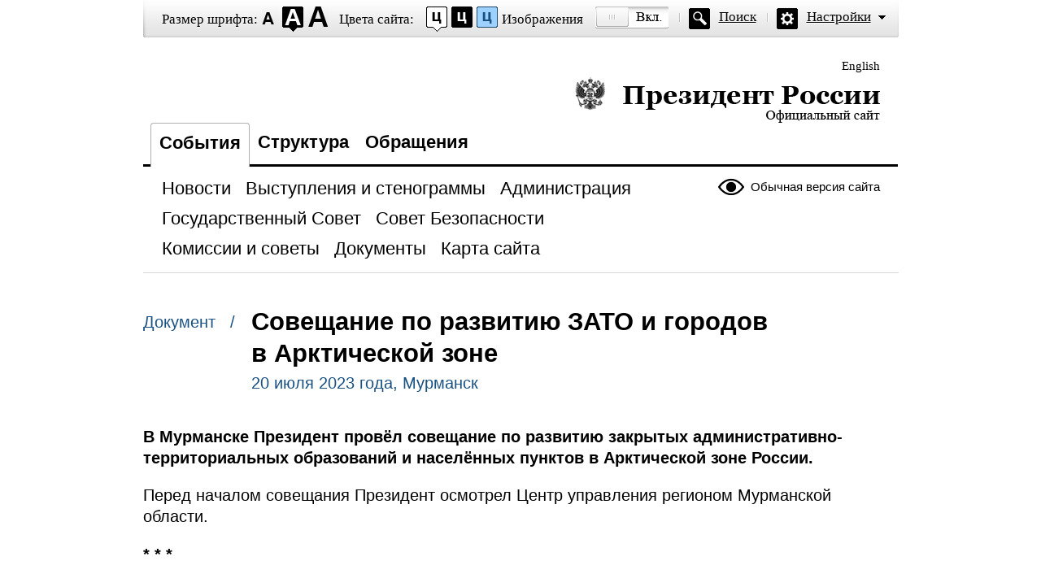

--- FILE ---
content_type: text/html; charset=UTF-8
request_url: http://special.kremlin.ru/catalog/persons/597/events/71711
body_size: 19230
content:
<!DOCTYPE html PUBLIC "-//W3C//DTD XHTML 1.0 Transitional//EN" "http://www.w3.org/TR/xhtml1/DTD/xhtml1-transitional.dtd"> <html xmlns="http://www.w3.org/1999/xhtml" lang="ru" xml:lang="ru"> <head>  <title>Президент России</title>  <meta http-equiv="Content-Type" content="text/html;charset=utf-8"/> <meta http-equiv="Content-Language" content="ru"/> <!-- links --> <link rel="stylesheet" type="text/css" media="screen,projection" href="/static/blind/css/master_access.css?4ab4625a2f"/> <link rel="stylesheet" type="text/css" media="screen,projection" href="/static/blind/css/blind-ext.css?5f44596133"/> <script type="text/javascript" src="/static/js/special.js?333cbee5f1"></script>  </head> <body class="imageson fontsize-normal color1 spacing-small sans-serif"> <!-- BEGIN #out --> <div id="out"> <!-- BEGIN #access --> <h2 class="text_only">Настройки отображения</h2> <div class="access"> <dl class="a-fontsize"> <dt>Размер шрифта:</dt> <dd><a href="#" rel="fontsize-small" class="a-fontsize-small"></a></dd> <dd><a rel="fontsize-normal" href="#" class="a-fontsize-normal"></a></dd> <dd><a href="#" rel="fontsize-big" class="a-fontsize-big"></a></dd> </dl> <dl class="a-colors"> <dt>Цвета сайта:</dt> <dd><a href="#" rel="color1" class="a-color1"></a></dd> <dd><a href="#" rel="color2" class="a-color2"></a></dd> <dd><a href="#" rel="color3" class="a-color3"></a></dd> </dl> <dl class="a-images"> <dt>Изображения</dt> <dd><a rel="imagesoff" href="#" class="a-imagesoff"></a></dd> </dl> <p class="a-search"><a href="/search">Поиск</a></p> <p class="a-settings"><a href="#">Настройки</a></p> <div class="popped"> <h2>Настройки шрифта:</h2> <p class="choose-font-family">Выберите шрифт <a class="font-family" id="sans-serif" rel="sans-serif" href="#">Arial</a> <a class="font-family" rel="serif" id="serif" href="#">Times New Roman</a></p> <p class="choose-letter-spacing">Интервал между буквами <span>(Кернинг)</span>: <a class="letter-spacing" id="spacing-small" rel="spacing-small" href="#">Стандартный</a> <a rel="spacing-normal" class="letter-spacing" id="spacing-normal" href="#">Средний</a> <a rel="spacing-big" class="letter-spacing" id="spacing-big" href="#">Большой</a></p> <h2>Выбор цветовой схемы:</h2> <ul class="choose-colors"> <li id="color1"><a rel="color1" href="#"><span>&mdash;</span>Черным по белому</a></li> <li id="color2"><a rel="color2" href="#"><span>&mdash;</span>Белым по черному</a></li> <li id="color3"><a rel="color3" href="#"><span>&mdash;</span>Темно-синим по голубому</a></li> <li id="color4"><a rel="color4" href="#"><span>&mdash;</span>Коричневым по бежевому</a></li> <li id="color5"><a rel="color5" href="#"><span>&mdash;</span>Зеленым по темно-коричневому</a></li> </ul> <p class="saveit"><a class="closepopped" href="#"><span>Закрыть панель</span></a> <a class="default" href="#"><span>Вернуть стандартные настройки</span></a> </p> </div> </div> <!-- END #access --> <div class="header"><p class="switch_lang"> <a href="http://en.special.kremlin.ru/events/president/news" tabindex="0" rel="alternate" hreflang="en" itemprop="url">English</a> </p> <h1><a href="/events/president/news">Президент России &mdash; официальный сайт<span></span></a></h1> </div>   <div class="nav"> <ul class="gnav"><li><a href="/events/president/news" class="here">События</a></li> <li><a href="/structure/president" class="">Структура</a></li>  <li><a href="http://special.letters.kremlin.ru/">Обращения</a></li> </ul>   <p class="switch_version"><a href="http://kremlin.ru/">Обычная версия сайта</a></p> <ul class="subnav">  <li><a class="" href="/events/president/news" itemprop="url"> <span>Новости</span> </a> </li>  <li><a class="" href="/events/president/transcripts" itemprop="url"> <span>Выступления и стенограммы</span> </a> </li>  <li><a class="" href="/events/administration" itemprop="url"> <span>Администрация</span> </a> </li>  <li><a class="" href="/events/state-council" itemprop="url"> <span>Государственный Совет</span> </a> </li>  <li><a class="" href="/events/security-council" itemprop="url"> <span>Совет Безопасности</span> </a> </li>  <li><a class="" href="/events/councils" itemprop="url"> <span>Комиссии и советы</span> </a> </li>  <li><a class="" href="/acts/news" itemprop="url"> <span>Документы</span> </a> </li>  <li><a class="" href="/about/sitemap" itemprop="url"> <span>Карта сайта</span> </a> </li>  </ul>    </div>  <!-- BEGIN #page --> <div class="page"> <div class="singlepost"> <p class="cat">  Документ  &nbsp; / </p> <div class="meta"> <h2>Совещание по развитию ЗАТО и городов в Арктической зоне</h2> <p class="published">20 июля 2023 года, Мурманск </p>   </div>   <div class="summary"><p>В Мурманске Президент
провёл совещание по развитию закрытых административно-территориальных
образований и населённых пунктов в Арктической зоне России.</p></div>  <p>Перед началом совещания Президент осмотрел Центр управления регионом Мурманской области.</p><p><b>* * *</b></p><p><b>В.Путин:</b>
Уважаемые коллеги, добрый вечер!</p><p>С некоторыми мы уже виделись на <a href="/events/president/news/71710">первом совещании</a>.</p><p>Что касается второго вопроса, ради которого мы собрались.
Только что мы с вами <a href="/events/president/news/71709">были на крупном предприятии</a>, которое
введено в строй и посвящено освоению Арктики – в широком
смысле слова. Да, это конкретные арктические проекты, связанные со сжижением
природного газа, но в целом такие проекты очень важны для развития
Арктической зоны в целом – и для экономики страны, разумеется, я
уже об этом говорил.</p><p>Но Арктическая зона важна – и мы много
раз говорили об этом применительно к различным ситуациям – для
страны стратегически. Здесь и вопросы оборонного характера,
и ресурсная база, и так далее, всего перечислять не буду.</p><p>Вместе с тем здесь накопились и большие
проблемы, которые, безусловно, требуют нашего особого внимания. Например,
скажем, изношенность коммунальной инфраструктуры и жилищного фонда даже
в крупных городах Заполярья достигает 70 процентов,
а в небольших удалённых посёлках и так называемых ЗАТО, закрытых
административных территориях, эта проблема ещё острее.</p><p>Отмечу в этой связи, что благодаря отдельным
принятым ранее решениям за последние три года, конечно, кое-что удалось
сделать, удалось продвинуться в решении ряда вопросов. Например, идёт
капитальный ремонт многоквартирных домов, приводятся в порядок дворы
и другие общественные пространства, появляются новые социальные объекты.
Мы, к сожалению, по погодным условиям не попали
в Североморск, хотели туда на «вертушках» добраться,
но по погоде не получилось. Но знаю, что там построен лицей
на 1200 мест, в Заозёрске – физкультурно-оздоровительный
комплекс с бассейном. В военном городке Спутник – также здесь,
в Мурманской области, – проведён капитальный ремонт здания
с библиотекой и детской школой искусств. </p><p>И тем не менее темпы работы в части
социального развития явно недостаточны. Она должна быть более масштабной и,
конечно, должна быть системной. Понятно, что бюджетные возможности регионов
ограничены. Более того, задачи развития ряда населённых пунктов напрямую
связаны с вопросами и национальной безопасности, имеют
общегосударственное значение. Поэтому здесь большая ответственность лежит
на федеральном центре. </p><p>Напомню, что в прошлом году на совещании,
посвящённом Арктике, мы приняли решение разработать план мероприятий
по развитию жилищной, энергетической и социальной инфраструктуры ЗАТО
и населённых пунктов Арктической зоны, где дислоцированы наши воинские
формирования. Однако задача до сих пор решается, мягко говоря, медленно.
Хотел бы сегодня с вами, коллеги, поговорить на этот счёт,
поговорить о причинах отставания по срокам.</p><p>Обращаю внимание и на то, что
благоустройство городов в суровых условиях Севера связано с решением
вопросов, как я уже сказал, оборонного характера. Сейчас не буду вдаваться
здесь в детали, но на этих направлениях здесь у нас много
интересов в сфере обороны и безопасности. Поэтому люди, которые живут
в этих условиях, должны жить в человеческих условиях,
и на это нужно обратить особое внимание.</p><p>Хотел бы в этой связи ещё раз подчеркнуть:
эти вопросы имеют принципиальное значение. Я сейчас не буду вдаваться
в детали, мы сейчас с губернатором говорили, в своё время
говорили и с Министром на этот счёт. Давайте подойдём
к этому самым серьёзным образом. </p><p>Я ещё в завершение нашего совещания несколько
слов скажу. А сейчас хотел бы предоставить слово губернатору.
Пожалуйста, Андрей Владимирович.</p><p><b><a href="/catalog/persons/597/events">А.Чибис</a>:</b> Уважаемый Владимир
Владимирович! Уважаемые коллеги!</p><p>Во-первых, Вы сказали уже о тех воинских формированиях,
которые у нас базируются. Мы гордимся тем, что на территории Мурманской области базируется Краснознамённый ордена Ушакова Северный флот. Более 80 процентов
численности всего Северного флота размещено
именно на территории нашей области, не считая других
подразделений Министерства обороны Российской Федерации.</p><p>Поэтому с самого начала моей работы в должности губернатора
Мурманской области внимание к населённым пунктам, где проживают военные и члены их семей, стало важнейшим
приоритетом работы всей нашей команды.</p><p>У нас расположено 27 населённых
пунктов, включая пять ЗАТО с дислокацией
военных, в которых проживает вместе с семьями порядка 150 тысяч человек. И скоро количество жителей указанных городов
и посёлков существенно увеличится: это
моряки, моряки-подводники, морские пехотинцы, мотострелки, танкисты, лётчики и многие другие. Все они с доблестью выполняют свой воинский долг,
защищая Родину, в том числе в рамках специальной военной операции.</p><p>За прошедшие четыре года мы
концентрировали финансовые возможности,
ресурсы – все, которые можно: и национальных проектов, и отдельных решений
Правительства по реновации ЗАТО в соответствии с Вашим, Владимир Владимирович,
поручением, также ресурсы регионального плана
«На Севере – жить!» как раз на развитие этих населённых пунктов. И вложили с учётом расходов 2023 года почти 14 миллиардов рублей, если быть точным – 13,9 миллиарда
рублей, треть из которых – средства федерального бюджета.</p><p>Благодаря этому построены: первая за 30 лет школа в Североморске, Вы в своём вступительном слове
как раз её упомянули, шесть детских садов, восемь амбулаторий и ФАПов, отремонтированы 529 квартир, 199 домов и дворы, которые прилегают более чем к 400
многоквартирным домам. Построено и реконструировано десять спортивных объектов
и шесть объектов культуры, благоустроено 26
общественных пространств, установлено более 30 современных детских игровых и спортивных комплексов, отремонтировано
105 километров дорог. И мы отремонтировали
школу в Заозёрске, а три школы в рамках
капитального ремонта завершим в текущем году. Снесено 25 пустующих объектов капитального строительства,
которые, конечно, скажем так, просто уродуют эти
города и посёлки. Понятно, почему они
образовались, в том числе с учётом изменения численности войск в своё время,
когда она сокращалась.</p><p>Я отдельно
хочу выразить благодарность за поддержку Юрию
Петровичу Трутневу и Министру по развитию Дальнего Востока и Арктики Алексею
Олеговичу Чекункову, благодаря которым мы получили дополнительные средства в рамках единой арктической субсидии и приступили к строительству важных для семей военнослужащих объектов – это школа в Печенге, новый корпус школы (школе,
кстати, присвоено звание Героя Российской
Федерации Михаила Попова – участника специальной военной операции; он жив, продолжает выполнять задачи в рамках
СВО), бассейн в Североморске, Дом культуры в Алакуртти и также устанавливаем именно в военных
гарнизонах ещё 20 спортивных и игровых комплексов в рамках дополнительного финансирования, которое мы получили. Это то, что удалось по этим территориям сделать нам всем вместе, концентрируя все возможные
ресурсы, в том числе при поддержке
федерального бюджета и, конечно, благодаря Вашим поручениям на этот счёт. Это движение есть. Люди действительно увидели
изменения, почувствовали эти изменения,
потому что с 90-х годов, откровенно скажем, этим городам и посёлкам уделялось не много внимания.</p><p>Но, учитывая, с одной стороны, и это надо честно признать, всё ещё плачевное
состояние огромного количества жилых домов в этих населённых пунктах, социальных объектах, критический
по ряду населённых пунктов износ инженерной
инфраструктуры, а с другой стороны, предстоящее значительное увеличение
количества военнослужащих на нашей
территории, требуется принятие системного решения
о комплексном развитии жилья и инфраструктуры для наших военных и членов их семей. Для того чтобы обеспечить новых
военнослужащих и их семьи, необходимо
построить 134 многоквартирных дома и 37 объектов социальной и коммунальной
инфраструктуры. Эти цифры предварительно
выверены с нашими коллегами-военными. На эти цели,
по предварительным расчётам, требуется порядка 135 миллиардов рублей.</p><p>Конечно же, крайне необходимо создать комфортные условия для
проживания тех семей и тех военнослужащих,
которые уже служат здесь, на Севере. В большинстве своём это подразделения Северного флота. Ведь, Владимир Владимирович, это
молодые, активные, как правило, многодетные семьи,
мы сейчас это обсуждали, которые живут в тяжёлых
климатических условиях, это видно в том числе и по сегодняшней погоде. Безусловно,
самое страшное другое – скудная, неразвитая
инфраструктура гарнизонов. </p><p>Для этого необходимо построить 106
жилых домов для переселения людей из существующего жилищного фонда. Это те дома, в которых люди живут, которые, по оценкам специалистов, бесполезно уже
или неправильно ремонтировать, надо просто оттуда людей переселять. Отремонтировать 362 жилых дома, которые могут
ещё служить и работать, построить и отремонтировать 302 объекта социальной и инженерной инфраструктуры. Предварительно
потребность на эти цели составляет 148,6 миллиарда
рублей. Это большие деньги. Если брать сумму
от общего объёма затрат, о которых я сейчас сказал, – и для тех, кто должен к нам приехать служить, и для тех,
кто уже служит, – для надлежащих условий, тех,
кто обеспечивает глобальную безопасность за счёт ядерного сдерживания,
безопасность Арктики, Севморпути, нужно 283,5
миллиарда рублей. Но речь идёт, конечно, о минимум десятилетнем периоде. И если брать ежегодный объём инвестиций, которые требуются для того,
чтобы эту работу наладить, это в зависимости от срока того плана, который в соответствии с Вашим поручением должен
быть утверждён, это порядка 20–28 миллиардов
рублей в год.</p><p>Но я ещё раз хочу обратить внимание, действительно, на качество
жизни людей, которое требует радикального
изменения. Эта задача по развитию таких населённых пунктов чётко прописана в <a href="http://www.kremlin.ru/acts/news/62947">Стратегии развития Арктики</a>, которую, Владимир Владимирович, Вы утвердили в 2020 году.</p><p>Я предлагаю с учётом
вышеизложенного, мы тоже это с Вами обсуждали,
пока ехали, предусмотреть комплексный подход к расселению военнослужащих с семьями. Это должен быть такой условный
мастер-план, когда заселение предусматривает
формирование всей социальной инфраструктуры: школы, детские сады, доступность
медицины. То есть в новых локациях необходимо
концентрировать все важные потребности людей, дополнительно стимулируя в них развитие малого и среднего
бизнеса. И отдельное внимание необходимо
уделять созданию мест для жён военнослужащих.</p><p>В советское время, и то, что мы
видим сейчас на территории, особенно в Печенгском округе, который граничит с Норвегией, это ряд локаций по несколько домов, которые, конечно, не имеют
необходимой инфраструктуры. Когда мы говорим о комплексном подходе, то нужно проектировать, по сути, новые населённые
пункты, чтобы там концентрировать и военнослужащих, и членов их семей, и создать все необходимые условия для их
качественного проживания. Мы предварительно
это обсуждали, это технологически, конечно, правильно и, самое главное, возможно сделать. </p><p>Уважаемый Владимир Владимирович, я
прошу Вашего поручения на утверждение соответствующего
комплекса мероприятий с учётом представленной информации. </p><p>Ещё раз говорю, конечно, это вопрос очень серьёзной
выверки, в том числе по объёмам
финансирования, но речь идёт о десятилетнем периоде.
В десять лет это действительно реально сделать, но и объём средств, которой
необходим ежегодно, я обозначил. </p><p>Ещё один вопрос, требующий Вашей
поддержки, – это тема развития стратегически важных арктических опорных населённых пунктов – таких
городов, например, как Мурманск, вокруг которого сейчас развиваются важнейшие для Арктики, для страны очень мощные и важные проекты. Конечно, это требует
привлечения сюда и удержания специалистов с соответствующей компетенцией, чтобы эти проекты реализовывать, а значит, и инвестиции в городскую инфраструктуру и в развитие городской среды должны быть
концентрированы и требуют соответствующего
объёма. </p><p>Очень эффективный опыт имеется в городах Дальнего Востока, когда через
создание мастер-плана и комплекса мероприятий на его основе запускаются соответствующие мероприятия по изменению городской среды. Я Вам уже
докладывал, мы город Мурманск, конечно, стараемся привести в порядок, у нас получаются определённые вещи: и благоустройство, и ремонты, но концентрация ресурсов для стратегически важных городов, конечно,
требует более серьёзного уровня поддержки. </p><p>Я бы просил Вашего поручения по запуску такой работы в арктических опорных городах.
Мы обсуждали этот вопрос на заседании рабочей группы Госсовета по развитию Арктики, все коллеги (и регионы, и представители
федерального Правительства, и Министр
Дальнего Востока и Арктики) такой подход оценили и поддержали. И при наличии Вашей поддержки мы работу по определению таких
городов готовы очень оперативно запустить
вместе с Министерством Дальнего Востока и Арктики и вынести уже на рассмотрение
в Правительство.</p><p>Ну и в завершение своего
выступления я бы хотел попросить Вашей
поддержки по городу Североморску – это столица Северного флота, по реконструкции трёх знаковых социальных объектов нашей столицы Северного флота, которые, к сожалению,
сегодня находятся, мягко скажем, в удручающем
состоянии. Это Центральная районная больница, большой стадион ЦСКА и Дом офицеров Северного флота. По предварительным оценкам, на это требуется
порядка 5100 миллионов рублей. Я прошу Вас,
уважаемый Владимир Владимирович, поручения по нашей поддержке, по выделению федеральных средств на решение в том числе конкретных
проблем этих трёх объектов в городе
Североморске. Это столица Северного флота и,
конечно, заслуживает такого повышенного внимания.</p><p>В завершение хотел поблагодарить наших коллег и коллег из Минтранса, Минздрава, из Минстроя и Минпросвещения, которые, действительно, помогают нам – и помогали, и помогают, – в том числе концентрировать ресурсы на ЗАТО
и населённых пунктах, где живут наши военнослужащие. Именно благодаря такой совместной работе, вместе в том
числе с Минобороны, нам удалось за четыре
года продвинуться вперёд. Но проблематику я уже описал.</p><p>Доклад
закончил. Спасибо за внимание.</p><p><b>В.Путин:</b> Спасибо.</p><p>Пожалуйста, Чекунков Алексей Олегович.</p><p><b><a href="/catalog/persons/650/events">А.Чекунков</a>:</b> Уважаемый Владимир
Владимирович!</p><p>Уважаемые коллеги!</p><p>Три года назад были приняты
стратегические документы: Указы Президента об <a href="http://www.kremlin.ru/acts/news/62947">Основах государственной политики в Арктике</a> и <a href="http://www.kremlin.ru/acts/news/64274">Стратегия развития Арктической
зоны Российской Федерации до 2035 года</a>. Эти документы в том числе предусматривают комплексное
развитие населённых пунктов, в которых
дислоцированы воинские формирования, – тот подход, о котором говорил Андрей Владимирович [Чибис]. </p><p>Для того чтобы обеспечить
повышение качества жизни людей на Севере,
стоит задача наращивать доходы арктических регионов,
ускоренным темпом развивать экономику. Правительство Российской Федерации применило механизмы, созданные на Дальнем
Востоке. Вся территория Арктической зоны признана
свободной экономической зоной.</p><p>Новые инвестиционные проекты получают меры государственной поддержки. В результате
динамика создания новых предприятий оказалась
даже выше, чем на Дальнем Востоке. Начата реализация 715 новых инвестиционных проектов общим объёмом 1,6 триллиона
рублей. Уже фактически вложено 356
миллиардов, создано 12 тысяч новых рабочих
мест. Новые предприятия создают дополнительные
доходы бюджетов, которые, в свою очередь, позволяют развивать социальную сферу. В долгосрочной перспективе значительные
социально-экономические эффекты принесёт
реализация плана развития Северного морского пути.</p><p>Господдержка инвестпроектам
оказывается таким образом, чтобы максимизировать полезность для арктических регионов. Так, например,
для Мурманской области было принято отдельное
решение по проекту «НОВАТЭКа». Сегодня, Владимир
Владимирович, Вы <a href="http://www.kremlin.ru/events/president/news/71709">запускали</a> уникальный завод, где статус резидента территории опережающего развития получил
не только сам проект по строительству завода, но и подрядные организации. Мы выверили этот подход
со Счётной палатой, Федеральным казначейством.
В результате эти строительные компании прописались в области, и региональный
бюджет получил за два года дополнительно более 4 миллиардов рублей доходов, которые в том числе позволили сделать первые шаги по программе реновации ЗАТО.</p><p>Также по Вашему поручению в государственной программе социально-экономического развития Арктики предусмотрены средства на развитие социальной
инфраструктуры. В действующем Законе о бюджете это в среднем 2 миллиарда рублей в год. Эти
средства дают арктическим регионам дополнительный ресурс на решение
первоочередных проблем, но не обеспечивают
комплексное решение всех поставленных Вами задач. </p><p>Уважаемый Владимир Владимирович! </p><p>Сегодня в Арктике создаётся новая экономика, идёт укрепление каркаса
безопасности России на Севере. Успешность
решения этих задач зависит от того, где и как будут жить люди. Российская Арктика – это пять миллионов квадратных
километров, почти 20 тысяч километров морской
границы. На всей протяжённости есть стратегически
важные объекты, как Вы сказали, Владимир Владимирович, и оборонного, и экономического характера. В 250 населённых
пунктах за Полярным кругом проживает почти
2,5 миллиона человек. </p><p>Целесообразно определить опорные
города и населённые пункты, обеспечивающие
ключевые задачи в области безопасности и в области экономики. Сфокусированное развитие таких опорных городов позволит создать основу для закрепления людей и привлечения
новых востребованных специалистов в Арктику. </p><p>Примером такого сфокусированного
развития является принятый по Вашему
поручению план развития города Норильска до 2035 года. План общим объёмом 120 миллиардов рублей предполагает финансирование – 24 миллиарда из федерального бюджета, 15 – из регионального и 81 – из внебюджетных источников. Таким образом, [план]
связывает город и его ключевое предприятие долгосрочной программой развития.</p><p>Министерство по развитию Дальнего
Востока и Арктики готово вместе с арктическими регионами подготовить комплексные планы
развития опорных городов, а также арктических агломераций, где несколько населённых пунктов используют общую
инфраструктуру.</p><p>В рамках выполнения Ваших поручений по подготовке мастер-планов
дальневосточных городов мы вместе с Юрием Петровичем Трутневым и Максимом Станиславовичем Орешкиным
работали не только с урбанистами и архитекторами, но анализировали структуру экономики и занятости, где работают люди в этих городах, строили
траекторию развития города от текущего
состояния к целевому. Готовы применить такой же подход и в Арктике.</p><p>Уважаемый
Владимир Владимирович!</p><p>Основные механизмы поддержки
развития, применяемые в Арктике, были сначала
опробованы на Дальнем Востоке. И одним из самых востребованных людьми и полезным для экономики стало Ваше решение по дальневосточной ипотеке,
ею уже воспользовались 74 тысячи семей. Она
дала импульс строительной отрасли, за 3,5 года объём вводимого жилья в Дальневосточном федеральном округе вырос в два раза, до 4,5 миллиона квадратных
метров. Увеличение предложения жилья
позволило сдерживать цены, рост стоимости квадратного метра на Дальнем Востоке за этот период был в полтора
раза ниже, чем в среднем по стране.</p><p>В каждой без исключения поездке по арктическим регионам люди задавали нам вопрос о возможности
распространения дальневосточной ипотеки на Арктику. Мы проработали с Антоном
Германовичем Силуановым возможные решения и нашли механизм, который позволит привлечь новых застройщиков в Арктику, при этом не разгонит цену на квадратный метр.
Это условие, при котором льготная ипотека под
два процента предоставляется только на новое жильё на первичном рынке и по цене Минстроя.</p><p>Уважаемый Владимир Владимирович,
просим Вас поддержать распространение
программы «Дальневосточная ипотека» на Арктику с учётом этого условия. </p><p>Благодарим Вас за постоянное
внимание к вопросам развития Арктики. </p><p>Доклад
окончен.</p><p><b>В.Путин:</b> Спасибо, Алексей Олегович.</p><p>Подведём
некоторые итоги.</p><p>Первое, на что хотел бы обратить внимание. Нужно завершить согласование
плана мероприятий по развитию жилищной, энергетической, социальной инфраструктуры этих ЗАТО, а также
населённых пунктов Арктической зоны в целом – это уже пошире, – где дислоцированы наши воинские формирования. </p><p>Добавлю, что финансирование мероприятий этого плана должно осуществляться из разных источников, и это нужно согласовать. И, как я
уже сказал, сделать всё это нужно до 1 сентября. Напомню, что это модернизация
первичного звена здравоохранения, ремонт школ, обновление системы ЖКХ, строительство жилья, благоустройство
территорий и так далее. </p><p>Второе. План должен быть сформирован
на основе мастер-планов, о которых говорилось здесь, по возможности для каждого
из таких населённых пунктов либо, как предлагал Министр, для нескольких, объединённых в агломерации в целях эффективного развития территорий, – согласен.</p><p>Ещё один момент, о котором мы сейчас не говорили, но говорили
с губернатором, пока сюда передвигались: нужно подумать заранее о занятости
членов семей военнослужащих. Здесь существуют разные возможности, ничего здесь
нового и сложного нет, нужно просто заранее об этом подумать, в том числе и обеспечить доступность программ для переобучения или освоения новых
специальностей для тех людей, которые хотят этим заняться. </p><p>Четвёртое – о так называемых
опорных населённых пунктах Арктической зоны. Я согласен с вами, поддерживаю эти предложения и прошу Правительство совместно
с регионами определить перечень таких населённых
пунктов. Понятно, что только численность населения в данном случае – не главное. Мы должны иметь в виду, что даже
небольшие населённые пункты, небольшие посёлки могут иметь для страны стратегическое
значение, и об этом нужно подумать. </p><p>Для опорных арктических населённых пунктов нужно также
подготовить мастер-планы развития на период до 2035 года по аналогии с теми,
что уже разработаны для дальневосточных городов.</p><p>Прошу не затягивать с этой работой, чтобы до 1 октября
2024 года на основе готовых документов утвердить комплексные планы долгосрочного
развития арктических городов также до 2035 года и с чёткими источниками финансирования. При этом практическую
реализацию мероприятий важно начать уже с 2025 года, не позже.</p><p>Далее. Министр тоже говорил сегодня об «арктической ипотеке». Думаю, что
такая мера может стать серьёзной поддержкой для граждан, проживающих в Арктической зоне. Мы знаем результаты работы этой
льготной ипотеки под два процента на Дальнем Востоке, она, действительно, сыграла
свою роль: 73 тысячи российских семей
улучшили свои жилищные условия, используя эту ипотеку. Согласен с тем,
чтобы распространить её на молодые семьи, проживающие на территории Арктической зоны. То есть для них
льготная ставка по ипотечному кредиту тоже не будет превышать двух процентов.
Срок действия такой меры предлагаю установить до 2030 года. </p><p>Что касается объектов в Североморске, сейчас мы об этом договорились, новый спортивный комплекс
построит Министерство обороны, стадион приведут в порядок с помощью тех
средств, которые выделяются, – <i>(обращаясь
к Ю.Трутневу)</i> перераспределение, я так понимаю, Юрий Петрович, – перераспределение
определённых ресурсов, выделяемых на эту зону. По Дому офицеров Министерство
обороны решение приняло – приведёт его в порядок. Что касается центральной
больницы, то Министр здравоохранения обещал, что в ходе доработки бюджета этот
вопрос тоже будет решён. Исхожу из того, что всё это будет исполнено.</p><p>Всё, о чём мы сегодня договорились,
должно быть оформлено в виде соответствующих поручений. </p><p>Всем большое спасибо. Исхожу из того,
что всё, о чём мы договорились, а тем более всё, что будет зафиксировано на бумаге, будет, безусловно, исполнено. Спасибо, всего хорошего.</p> </div>  <div class="related"> <div class="c1">  <h3>Дополнительно:</h3> <dl> <dt> <a href="/supplement/5969">Участники совещания по развитию закрытых административно-территориальных образований и населённых пунктов Арктической зоны Российской Федерации (в режиме видеоконференции)</a> </dt> <dd>  </dd> </dl>  <h3>Смотрите также:</h3> <dl> <dt> <a href="/misc/71718">Все материалы о поездке в Мурманскую область</a> </dt> <dd>  20 июля 2023 года , Мурманская область   </dd> </dl>  </div> </div>  <p class="published">20 июля 2023 года, Мурманск </p>  </div> <!-- END #page -->  <div class="footer">     <p class="switch_version"><a href="http://kremlin.ru/">Обычная версия сайта</a></p> <ul class="subnav">  <li><a class="" href="/events/president/news" itemprop="url"> <span>Новости</span> </a> </li>  <li><a class="" href="/events/president/transcripts" itemprop="url"> <span>Выступления и стенограммы</span> </a> </li>  <li><a class="" href="/events/administration" itemprop="url"> <span>Администрация</span> </a> </li>  <li><a class="" href="/events/state-council" itemprop="url"> <span>Государственный Совет</span> </a> </li>  <li><a class="" href="/events/security-council" itemprop="url"> <span>Совет Безопасности</span> </a> </li>  <li><a class="" href="/events/councils" itemprop="url"> <span>Комиссии и советы</span> </a> </li>  <li><a class="" href="/acts/news" itemprop="url"> <span>Документы</span> </a> </li>  <li><a class="" href="/about/sitemap" itemprop="url"> <span>Карта сайта</span> </a> </li>  </ul>    <div class="copy"> <p class="what">Официальный сайт Президента России <a href="http://kremlin.ru/" class="url">www.kremlin.ru</a> </p> </div> </div> </div> <!-- END #out --> </body> </html>